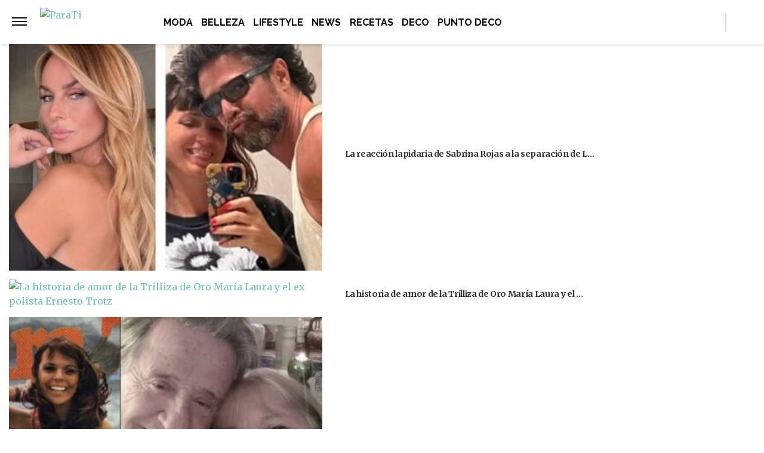

--- FILE ---
content_type: text/vtt
request_url: https://cdn.jwplayer.com/strips/DpgUIZxJ-120.vtt
body_size: -243
content:
WEBVTT

00:00.000 --> 00:02.000
DpgUIZxJ-120.jpg#xywh=0,0,120,213

00:02.000 --> 00:04.000
DpgUIZxJ-120.jpg#xywh=120,0,120,213

00:04.000 --> 00:06.000
DpgUIZxJ-120.jpg#xywh=240,0,120,213

00:06.000 --> 00:08.000
DpgUIZxJ-120.jpg#xywh=360,0,120,213

00:08.000 --> 00:10.000
DpgUIZxJ-120.jpg#xywh=0,213,120,213

00:10.000 --> 00:12.000
DpgUIZxJ-120.jpg#xywh=120,213,120,213

00:12.000 --> 00:14.934
DpgUIZxJ-120.jpg#xywh=240,213,120,213



--- FILE ---
content_type: application/javascript; charset=utf-8
request_url: https://fundingchoicesmessages.google.com/f/AGSKWxVtWSL8Eqa6yY5WpZdhUDIm9uaPubuJb6jAQsf1XlEL0cJIqe3kLdPE8yHKlREzM6hZ0Ddy3S34Hm2e3KaEwdQyr00tgBiv6wExEwUL7BBPRXpzUVODL_W6DxlAi7bm8bda8u3_9fxgApSSCqCtMFabbmffZo8TxOKrWnNdtUfbjaekZRLIWJBBvGJy/_/470x030_.com/js/adsense/doubleclickinstreamad./bottomad.?adslot=
body_size: -1289
content:
window['0794bfd4-f561-4bec-84d9-f2c6da96593c'] = true;

--- FILE ---
content_type: text/plain; charset=UTF-8
request_url: https://at.teads.tv/fpc?analytics_tag_id=PUB_16511&tfpvi=&gdpr_status=22&gdpr_reason=220&gdpr_consent=&ccpa_consent=&shared_ids=&sv=d656f4a&
body_size: -86
content:
ZGY1ZmE2NTctMzQ5NC00MDcyLWEzZTAtMjg5MmZhZDMxODJkIy0yLTM=